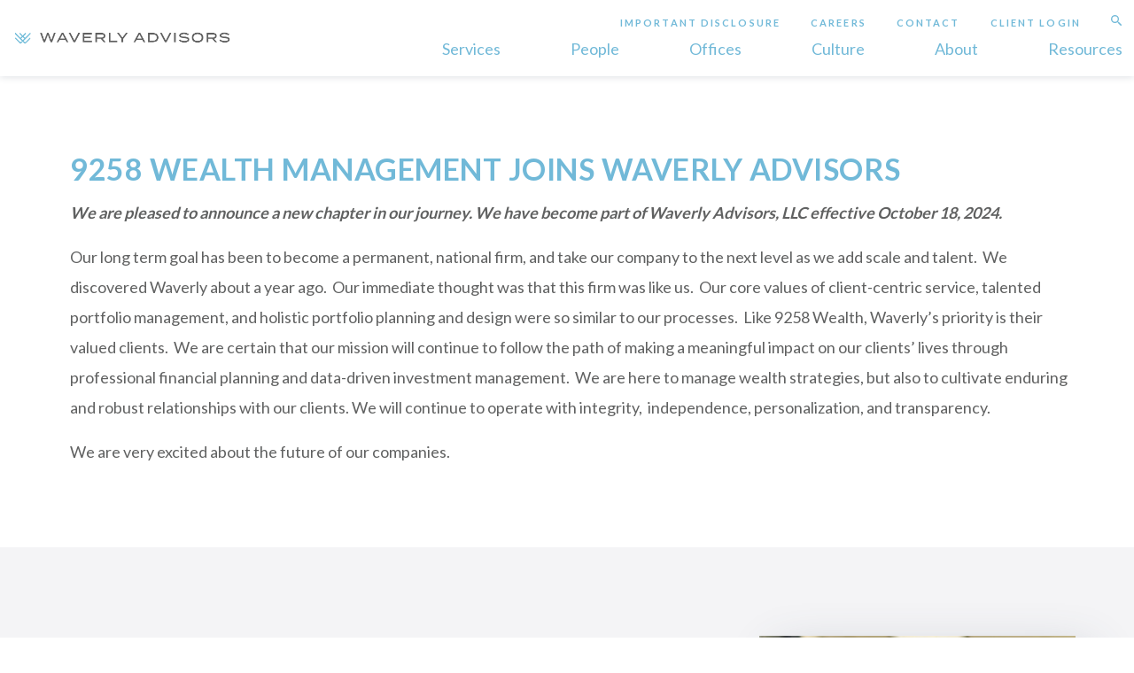

--- FILE ---
content_type: text/html; charset=UTF-8
request_url: https://waverly-advisors.com/9258wm
body_size: 15212
content:

<!DOCTYPE html>
<!--[if IE 9]>
<html  lang="en-US" class="ie9"> <![endif]-->
<!--[if gt IE 9]><!-->
<html lang="en-US"><!--<![endif]-->
<head>
    <meta name="msvalidate.01" content="7802F2D69385FA75E7F1F971A70FFD3A"/>
    <meta name="google-site-verification" content="WHJcNJAkbPzTRs_DT9pS3GOEr6xqntM8qf_CIlx5znE"/>
    <!-- Domains to Prefetch - Modify depending on needs -->
    <link href="//www.google-analytics.com" rel="dns-prefetch">
    <link href="//use.typekit.net" rel="dns-prefetch">

    <!-- Favicons -->
    <link rel="apple-touch-icon" sizes="180x180" href="https://waverly-advisors.com/wp-content/themes/warren-averett-am/assets/favicons/apple-touch-icon.png">
    <link rel="icon" type="image/png" sizes="32x32" href="https://waverly-advisors.com/wp-content/themes/warren-averett-am/assets/favicons/favicon-32x32.png">
    <link rel="icon" type="image/png" sizes="16x16" href="https://waverly-advisors.com/wp-content/themes/warren-averett-am/assets/favicons/favicon-16x16.png">
    <link rel="manifest" href="https://waverly-advisors.com/wp-content/themes/warren-averett-am/assets/favicons/manifest.json">
    <link rel="mask-icon" href="https://waverly-advisors.com/wp-content/themes/warren-averett-am/assets/favicons/wp-content/themes/warren-averett/safari-pinned-tab.svg" color="#5bbad5">
    <link rel="shortcut icon" href="https://waverly-advisors.com/wp-content/themes/warren-averett-am/assets/favicons/favicon.ico">
    <meta name="msapplication-config" content="https://waverly-advisors.com/wp-content/themes/warren-averett-am/assets/favicons/browserconfig.xml">
    <meta name="theme-color" content="#ffffff">

    <!-- Meta Tags -->
    <meta charset="UTF-8">
    <meta http-equiv="X-UA-Compatible" content="IE=edge,chrome=1">
    <meta name="viewport" content="width=device-width, initial-scale=1, maximum-scale=1">
    <meta name="format-detection" content="telephone=no">

    <!-- Site Title -->
    <title>M&amp;A Activity | Waverly Advisors</title>

    <!-- Google tag (gtag.js) Installed 4/13/2021 - Catalyst Group Marketing - Scott Dine -->
<script async src="https://www.googletagmanager.com/gtag/js?id=G-GMKHFMNLRE"></script>

<script>
  window.dataLayer = window.dataLayer || [];
  function gtag(){dataLayer.push(arguments);}
  gtag('js', new Date());

  gtag('config', 'G-GMKHFMNLRE');
</script>
<!-- Global site tag (gtag.js) - Google Analytics Original Account - Access lost - SD -->
<!--<script async src="https://www.googletagmanager.com/gtag/js?id=UA-45103219-1"></script>
<script>
  window.dataLayer = window.dataLayer || [];
  function gtag(){dataLayer.push(arguments);}
  gtag('js', new Date());

  gtag('config', 'UA-45103219-1');
</script> -->

<!-- Global site tag (gtag.js) - Google Analytics - Unknown Analytics Tag - appears to be G4 - SD -->
<script async src="https://www.googletagmanager.com/gtag/js?id=G-B17RTTVCPW"></script>
<script>
  window.dataLayer = window.dataLayer || [];
  function gtag(){dataLayer.push(arguments);}
  gtag('js', new Date());

  gtag('config', 'G-B17RTTVCPW');
</script>
    <meta name='robots' content='index, follow, max-image-preview:large, max-snippet:-1, max-video-preview:-1' />
	<style>img:is([sizes="auto" i], [sizes^="auto," i]) { contain-intrinsic-size: 3000px 1500px }</style>
	
	<!-- This site is optimized with the Yoast SEO Premium plugin v26.3 (Yoast SEO v26.3) - https://yoast.com/wordpress/plugins/seo/ -->
	<link rel="canonical" href="https://waverly-advisors.com/9258wm/" />
	<meta property="og:locale" content="en_US" />
	<meta property="og:type" content="article" />
	<meta property="og:title" content="9258 Wealth Management Joins Waverly Advisors" />
	<meta property="og:url" content="https://waverly-advisors.com/9258wm/" />
	<meta property="og:site_name" content="Waverly Advisors" />
	<meta property="article:modified_time" content="2024-10-23T18:57:00+00:00" />
	<meta name="twitter:card" content="summary_large_image" />
	<script type="application/ld+json" class="yoast-schema-graph">{"@context":"https://schema.org","@graph":[{"@type":"WebPage","@id":"https://waverly-advisors.com/9258wm/","url":"https://waverly-advisors.com/9258wm/","name":"M&A Activity | Waverly Advisors","isPartOf":{"@id":"https://waverly-advisors.com/#website"},"datePublished":"2024-10-12T14:31:09+00:00","dateModified":"2024-10-23T18:57:00+00:00","breadcrumb":{"@id":"https://waverly-advisors.com/9258wm/#breadcrumb"},"inLanguage":"en-US","potentialAction":[{"@type":"ReadAction","target":["https://waverly-advisors.com/9258wm/"]}]},{"@type":"BreadcrumbList","@id":"https://waverly-advisors.com/9258wm/#breadcrumb","itemListElement":[{"@type":"ListItem","position":1,"name":"Home","item":"https://waverly-advisors.com/"},{"@type":"ListItem","position":2,"name":"9258 Wealth Management Joins Waverly Advisors"}]},{"@type":"WebSite","@id":"https://waverly-advisors.com/#website","url":"https://waverly-advisors.com/","name":"Waverly Advisors","description":"A regional wealth management firm.","publisher":{"@id":"https://waverly-advisors.com/#organization"},"potentialAction":[{"@type":"SearchAction","target":{"@type":"EntryPoint","urlTemplate":"https://waverly-advisors.com/?s={search_term_string}"},"query-input":{"@type":"PropertyValueSpecification","valueRequired":true,"valueName":"search_term_string"}}],"inLanguage":"en-US"},{"@type":"Organization","@id":"https://waverly-advisors.com/#organization","name":"Waverly Advisors","url":"https://waverly-advisors.com/","logo":{"@type":"ImageObject","inLanguage":"en-US","@id":"https://waverly-advisors.com/#/schema/logo/image/","url":"https://waverly-advisors.com/wp-content/uploads/WaverlyAdvisors_SecondaryLogo_FullColor-e1665332253517.png","contentUrl":"https://waverly-advisors.com/wp-content/uploads/WaverlyAdvisors_SecondaryLogo_FullColor-e1665332253517.png","width":7501,"height":1501,"caption":"Waverly Advisors"},"image":{"@id":"https://waverly-advisors.com/#/schema/logo/image/"}}]}</script>
	<!-- / Yoast SEO Premium plugin. -->


<link rel='dns-prefetch' href='//stats.wp.com' />
<link rel='dns-prefetch' href='//fonts.googleapis.com' />
<link rel="alternate" type="application/rss+xml" title="Waverly Advisors &raquo; Feed" href="https://waverly-advisors.com/feed/" />
<script type="text/javascript">
/* <![CDATA[ */
window._wpemojiSettings = {"baseUrl":"https:\/\/s.w.org\/images\/core\/emoji\/16.0.1\/72x72\/","ext":".png","svgUrl":"https:\/\/s.w.org\/images\/core\/emoji\/16.0.1\/svg\/","svgExt":".svg","source":{"concatemoji":"https:\/\/waverly-advisors.com\/wp-includes\/js\/wp-emoji-release.min.js?ver=6.8.3"}};
/*! This file is auto-generated */
!function(s,n){var o,i,e;function c(e){try{var t={supportTests:e,timestamp:(new Date).valueOf()};sessionStorage.setItem(o,JSON.stringify(t))}catch(e){}}function p(e,t,n){e.clearRect(0,0,e.canvas.width,e.canvas.height),e.fillText(t,0,0);var t=new Uint32Array(e.getImageData(0,0,e.canvas.width,e.canvas.height).data),a=(e.clearRect(0,0,e.canvas.width,e.canvas.height),e.fillText(n,0,0),new Uint32Array(e.getImageData(0,0,e.canvas.width,e.canvas.height).data));return t.every(function(e,t){return e===a[t]})}function u(e,t){e.clearRect(0,0,e.canvas.width,e.canvas.height),e.fillText(t,0,0);for(var n=e.getImageData(16,16,1,1),a=0;a<n.data.length;a++)if(0!==n.data[a])return!1;return!0}function f(e,t,n,a){switch(t){case"flag":return n(e,"\ud83c\udff3\ufe0f\u200d\u26a7\ufe0f","\ud83c\udff3\ufe0f\u200b\u26a7\ufe0f")?!1:!n(e,"\ud83c\udde8\ud83c\uddf6","\ud83c\udde8\u200b\ud83c\uddf6")&&!n(e,"\ud83c\udff4\udb40\udc67\udb40\udc62\udb40\udc65\udb40\udc6e\udb40\udc67\udb40\udc7f","\ud83c\udff4\u200b\udb40\udc67\u200b\udb40\udc62\u200b\udb40\udc65\u200b\udb40\udc6e\u200b\udb40\udc67\u200b\udb40\udc7f");case"emoji":return!a(e,"\ud83e\udedf")}return!1}function g(e,t,n,a){var r="undefined"!=typeof WorkerGlobalScope&&self instanceof WorkerGlobalScope?new OffscreenCanvas(300,150):s.createElement("canvas"),o=r.getContext("2d",{willReadFrequently:!0}),i=(o.textBaseline="top",o.font="600 32px Arial",{});return e.forEach(function(e){i[e]=t(o,e,n,a)}),i}function t(e){var t=s.createElement("script");t.src=e,t.defer=!0,s.head.appendChild(t)}"undefined"!=typeof Promise&&(o="wpEmojiSettingsSupports",i=["flag","emoji"],n.supports={everything:!0,everythingExceptFlag:!0},e=new Promise(function(e){s.addEventListener("DOMContentLoaded",e,{once:!0})}),new Promise(function(t){var n=function(){try{var e=JSON.parse(sessionStorage.getItem(o));if("object"==typeof e&&"number"==typeof e.timestamp&&(new Date).valueOf()<e.timestamp+604800&&"object"==typeof e.supportTests)return e.supportTests}catch(e){}return null}();if(!n){if("undefined"!=typeof Worker&&"undefined"!=typeof OffscreenCanvas&&"undefined"!=typeof URL&&URL.createObjectURL&&"undefined"!=typeof Blob)try{var e="postMessage("+g.toString()+"("+[JSON.stringify(i),f.toString(),p.toString(),u.toString()].join(",")+"));",a=new Blob([e],{type:"text/javascript"}),r=new Worker(URL.createObjectURL(a),{name:"wpTestEmojiSupports"});return void(r.onmessage=function(e){c(n=e.data),r.terminate(),t(n)})}catch(e){}c(n=g(i,f,p,u))}t(n)}).then(function(e){for(var t in e)n.supports[t]=e[t],n.supports.everything=n.supports.everything&&n.supports[t],"flag"!==t&&(n.supports.everythingExceptFlag=n.supports.everythingExceptFlag&&n.supports[t]);n.supports.everythingExceptFlag=n.supports.everythingExceptFlag&&!n.supports.flag,n.DOMReady=!1,n.readyCallback=function(){n.DOMReady=!0}}).then(function(){return e}).then(function(){var e;n.supports.everything||(n.readyCallback(),(e=n.source||{}).concatemoji?t(e.concatemoji):e.wpemoji&&e.twemoji&&(t(e.twemoji),t(e.wpemoji)))}))}((window,document),window._wpemojiSettings);
/* ]]> */
</script>
<style id='wp-emoji-styles-inline-css' type='text/css'>

	img.wp-smiley, img.emoji {
		display: inline !important;
		border: none !important;
		box-shadow: none !important;
		height: 1em !important;
		width: 1em !important;
		margin: 0 0.07em !important;
		vertical-align: -0.1em !important;
		background: none !important;
		padding: 0 !important;
	}
</style>
<link rel='stylesheet' id='wp-block-library-css' href='https://waverly-advisors.com/wp-includes/css/dist/block-library/style.min.css?ver=6.8.3' type='text/css' media='all' />
<style id='classic-theme-styles-inline-css' type='text/css'>
/*! This file is auto-generated */
.wp-block-button__link{color:#fff;background-color:#32373c;border-radius:9999px;box-shadow:none;text-decoration:none;padding:calc(.667em + 2px) calc(1.333em + 2px);font-size:1.125em}.wp-block-file__button{background:#32373c;color:#fff;text-decoration:none}
</style>
<link rel='stylesheet' id='wp-components-css' href='https://waverly-advisors.com/wp-includes/css/dist/components/style.min.css?ver=6.8.3' type='text/css' media='all' />
<link rel='stylesheet' id='wp-preferences-css' href='https://waverly-advisors.com/wp-includes/css/dist/preferences/style.min.css?ver=6.8.3' type='text/css' media='all' />
<link rel='stylesheet' id='wp-block-editor-css' href='https://waverly-advisors.com/wp-includes/css/dist/block-editor/style.min.css?ver=6.8.3' type='text/css' media='all' />
<link rel='stylesheet' id='wp-reusable-blocks-css' href='https://waverly-advisors.com/wp-includes/css/dist/reusable-blocks/style.min.css?ver=6.8.3' type='text/css' media='all' />
<link rel='stylesheet' id='wp-patterns-css' href='https://waverly-advisors.com/wp-includes/css/dist/patterns/style.min.css?ver=6.8.3' type='text/css' media='all' />
<link rel='stylesheet' id='wp-editor-css' href='https://waverly-advisors.com/wp-includes/css/dist/editor/style.min.css?ver=6.8.3' type='text/css' media='all' />
<link rel='stylesheet' id='sjb_shortcode_block-cgb-style-css-css' href='https://waverly-advisors.com/wp-content/plugins/simple-job-board/sjb-block/dist/blocks.style.build.css' type='text/css' media='all' />
<style id='pdfemb-pdf-embedder-viewer-style-inline-css' type='text/css'>
.wp-block-pdfemb-pdf-embedder-viewer{max-width:none}

</style>
<link rel='stylesheet' id='mediaelement-css' href='https://waverly-advisors.com/wp-includes/js/mediaelement/mediaelementplayer-legacy.min.css?ver=4.2.17' type='text/css' media='all' />
<link rel='stylesheet' id='wp-mediaelement-css' href='https://waverly-advisors.com/wp-includes/js/mediaelement/wp-mediaelement.min.css?ver=6.8.3' type='text/css' media='all' />
<style id='jetpack-sharing-buttons-style-inline-css' type='text/css'>
.jetpack-sharing-buttons__services-list{display:flex;flex-direction:row;flex-wrap:wrap;gap:0;list-style-type:none;margin:5px;padding:0}.jetpack-sharing-buttons__services-list.has-small-icon-size{font-size:12px}.jetpack-sharing-buttons__services-list.has-normal-icon-size{font-size:16px}.jetpack-sharing-buttons__services-list.has-large-icon-size{font-size:24px}.jetpack-sharing-buttons__services-list.has-huge-icon-size{font-size:36px}@media print{.jetpack-sharing-buttons__services-list{display:none!important}}.editor-styles-wrapper .wp-block-jetpack-sharing-buttons{gap:0;padding-inline-start:0}ul.jetpack-sharing-buttons__services-list.has-background{padding:1.25em 2.375em}
</style>
<style id='global-styles-inline-css' type='text/css'>
:root{--wp--preset--aspect-ratio--square: 1;--wp--preset--aspect-ratio--4-3: 4/3;--wp--preset--aspect-ratio--3-4: 3/4;--wp--preset--aspect-ratio--3-2: 3/2;--wp--preset--aspect-ratio--2-3: 2/3;--wp--preset--aspect-ratio--16-9: 16/9;--wp--preset--aspect-ratio--9-16: 9/16;--wp--preset--color--black: #000000;--wp--preset--color--cyan-bluish-gray: #abb8c3;--wp--preset--color--white: #ffffff;--wp--preset--color--pale-pink: #f78da7;--wp--preset--color--vivid-red: #cf2e2e;--wp--preset--color--luminous-vivid-orange: #ff6900;--wp--preset--color--luminous-vivid-amber: #fcb900;--wp--preset--color--light-green-cyan: #7bdcb5;--wp--preset--color--vivid-green-cyan: #00d084;--wp--preset--color--pale-cyan-blue: #8ed1fc;--wp--preset--color--vivid-cyan-blue: #0693e3;--wp--preset--color--vivid-purple: #9b51e0;--wp--preset--gradient--vivid-cyan-blue-to-vivid-purple: linear-gradient(135deg,rgba(6,147,227,1) 0%,rgb(155,81,224) 100%);--wp--preset--gradient--light-green-cyan-to-vivid-green-cyan: linear-gradient(135deg,rgb(122,220,180) 0%,rgb(0,208,130) 100%);--wp--preset--gradient--luminous-vivid-amber-to-luminous-vivid-orange: linear-gradient(135deg,rgba(252,185,0,1) 0%,rgba(255,105,0,1) 100%);--wp--preset--gradient--luminous-vivid-orange-to-vivid-red: linear-gradient(135deg,rgba(255,105,0,1) 0%,rgb(207,46,46) 100%);--wp--preset--gradient--very-light-gray-to-cyan-bluish-gray: linear-gradient(135deg,rgb(238,238,238) 0%,rgb(169,184,195) 100%);--wp--preset--gradient--cool-to-warm-spectrum: linear-gradient(135deg,rgb(74,234,220) 0%,rgb(151,120,209) 20%,rgb(207,42,186) 40%,rgb(238,44,130) 60%,rgb(251,105,98) 80%,rgb(254,248,76) 100%);--wp--preset--gradient--blush-light-purple: linear-gradient(135deg,rgb(255,206,236) 0%,rgb(152,150,240) 100%);--wp--preset--gradient--blush-bordeaux: linear-gradient(135deg,rgb(254,205,165) 0%,rgb(254,45,45) 50%,rgb(107,0,62) 100%);--wp--preset--gradient--luminous-dusk: linear-gradient(135deg,rgb(255,203,112) 0%,rgb(199,81,192) 50%,rgb(65,88,208) 100%);--wp--preset--gradient--pale-ocean: linear-gradient(135deg,rgb(255,245,203) 0%,rgb(182,227,212) 50%,rgb(51,167,181) 100%);--wp--preset--gradient--electric-grass: linear-gradient(135deg,rgb(202,248,128) 0%,rgb(113,206,126) 100%);--wp--preset--gradient--midnight: linear-gradient(135deg,rgb(2,3,129) 0%,rgb(40,116,252) 100%);--wp--preset--font-size--small: 13px;--wp--preset--font-size--medium: 20px;--wp--preset--font-size--large: 36px;--wp--preset--font-size--x-large: 42px;--wp--preset--spacing--20: 0.44rem;--wp--preset--spacing--30: 0.67rem;--wp--preset--spacing--40: 1rem;--wp--preset--spacing--50: 1.5rem;--wp--preset--spacing--60: 2.25rem;--wp--preset--spacing--70: 3.38rem;--wp--preset--spacing--80: 5.06rem;--wp--preset--shadow--natural: 6px 6px 9px rgba(0, 0, 0, 0.2);--wp--preset--shadow--deep: 12px 12px 50px rgba(0, 0, 0, 0.4);--wp--preset--shadow--sharp: 6px 6px 0px rgba(0, 0, 0, 0.2);--wp--preset--shadow--outlined: 6px 6px 0px -3px rgba(255, 255, 255, 1), 6px 6px rgba(0, 0, 0, 1);--wp--preset--shadow--crisp: 6px 6px 0px rgba(0, 0, 0, 1);}:where(.is-layout-flex){gap: 0.5em;}:where(.is-layout-grid){gap: 0.5em;}body .is-layout-flex{display: flex;}.is-layout-flex{flex-wrap: wrap;align-items: center;}.is-layout-flex > :is(*, div){margin: 0;}body .is-layout-grid{display: grid;}.is-layout-grid > :is(*, div){margin: 0;}:where(.wp-block-columns.is-layout-flex){gap: 2em;}:where(.wp-block-columns.is-layout-grid){gap: 2em;}:where(.wp-block-post-template.is-layout-flex){gap: 1.25em;}:where(.wp-block-post-template.is-layout-grid){gap: 1.25em;}.has-black-color{color: var(--wp--preset--color--black) !important;}.has-cyan-bluish-gray-color{color: var(--wp--preset--color--cyan-bluish-gray) !important;}.has-white-color{color: var(--wp--preset--color--white) !important;}.has-pale-pink-color{color: var(--wp--preset--color--pale-pink) !important;}.has-vivid-red-color{color: var(--wp--preset--color--vivid-red) !important;}.has-luminous-vivid-orange-color{color: var(--wp--preset--color--luminous-vivid-orange) !important;}.has-luminous-vivid-amber-color{color: var(--wp--preset--color--luminous-vivid-amber) !important;}.has-light-green-cyan-color{color: var(--wp--preset--color--light-green-cyan) !important;}.has-vivid-green-cyan-color{color: var(--wp--preset--color--vivid-green-cyan) !important;}.has-pale-cyan-blue-color{color: var(--wp--preset--color--pale-cyan-blue) !important;}.has-vivid-cyan-blue-color{color: var(--wp--preset--color--vivid-cyan-blue) !important;}.has-vivid-purple-color{color: var(--wp--preset--color--vivid-purple) !important;}.has-black-background-color{background-color: var(--wp--preset--color--black) !important;}.has-cyan-bluish-gray-background-color{background-color: var(--wp--preset--color--cyan-bluish-gray) !important;}.has-white-background-color{background-color: var(--wp--preset--color--white) !important;}.has-pale-pink-background-color{background-color: var(--wp--preset--color--pale-pink) !important;}.has-vivid-red-background-color{background-color: var(--wp--preset--color--vivid-red) !important;}.has-luminous-vivid-orange-background-color{background-color: var(--wp--preset--color--luminous-vivid-orange) !important;}.has-luminous-vivid-amber-background-color{background-color: var(--wp--preset--color--luminous-vivid-amber) !important;}.has-light-green-cyan-background-color{background-color: var(--wp--preset--color--light-green-cyan) !important;}.has-vivid-green-cyan-background-color{background-color: var(--wp--preset--color--vivid-green-cyan) !important;}.has-pale-cyan-blue-background-color{background-color: var(--wp--preset--color--pale-cyan-blue) !important;}.has-vivid-cyan-blue-background-color{background-color: var(--wp--preset--color--vivid-cyan-blue) !important;}.has-vivid-purple-background-color{background-color: var(--wp--preset--color--vivid-purple) !important;}.has-black-border-color{border-color: var(--wp--preset--color--black) !important;}.has-cyan-bluish-gray-border-color{border-color: var(--wp--preset--color--cyan-bluish-gray) !important;}.has-white-border-color{border-color: var(--wp--preset--color--white) !important;}.has-pale-pink-border-color{border-color: var(--wp--preset--color--pale-pink) !important;}.has-vivid-red-border-color{border-color: var(--wp--preset--color--vivid-red) !important;}.has-luminous-vivid-orange-border-color{border-color: var(--wp--preset--color--luminous-vivid-orange) !important;}.has-luminous-vivid-amber-border-color{border-color: var(--wp--preset--color--luminous-vivid-amber) !important;}.has-light-green-cyan-border-color{border-color: var(--wp--preset--color--light-green-cyan) !important;}.has-vivid-green-cyan-border-color{border-color: var(--wp--preset--color--vivid-green-cyan) !important;}.has-pale-cyan-blue-border-color{border-color: var(--wp--preset--color--pale-cyan-blue) !important;}.has-vivid-cyan-blue-border-color{border-color: var(--wp--preset--color--vivid-cyan-blue) !important;}.has-vivid-purple-border-color{border-color: var(--wp--preset--color--vivid-purple) !important;}.has-vivid-cyan-blue-to-vivid-purple-gradient-background{background: var(--wp--preset--gradient--vivid-cyan-blue-to-vivid-purple) !important;}.has-light-green-cyan-to-vivid-green-cyan-gradient-background{background: var(--wp--preset--gradient--light-green-cyan-to-vivid-green-cyan) !important;}.has-luminous-vivid-amber-to-luminous-vivid-orange-gradient-background{background: var(--wp--preset--gradient--luminous-vivid-amber-to-luminous-vivid-orange) !important;}.has-luminous-vivid-orange-to-vivid-red-gradient-background{background: var(--wp--preset--gradient--luminous-vivid-orange-to-vivid-red) !important;}.has-very-light-gray-to-cyan-bluish-gray-gradient-background{background: var(--wp--preset--gradient--very-light-gray-to-cyan-bluish-gray) !important;}.has-cool-to-warm-spectrum-gradient-background{background: var(--wp--preset--gradient--cool-to-warm-spectrum) !important;}.has-blush-light-purple-gradient-background{background: var(--wp--preset--gradient--blush-light-purple) !important;}.has-blush-bordeaux-gradient-background{background: var(--wp--preset--gradient--blush-bordeaux) !important;}.has-luminous-dusk-gradient-background{background: var(--wp--preset--gradient--luminous-dusk) !important;}.has-pale-ocean-gradient-background{background: var(--wp--preset--gradient--pale-ocean) !important;}.has-electric-grass-gradient-background{background: var(--wp--preset--gradient--electric-grass) !important;}.has-midnight-gradient-background{background: var(--wp--preset--gradient--midnight) !important;}.has-small-font-size{font-size: var(--wp--preset--font-size--small) !important;}.has-medium-font-size{font-size: var(--wp--preset--font-size--medium) !important;}.has-large-font-size{font-size: var(--wp--preset--font-size--large) !important;}.has-x-large-font-size{font-size: var(--wp--preset--font-size--x-large) !important;}
:where(.wp-block-post-template.is-layout-flex){gap: 1.25em;}:where(.wp-block-post-template.is-layout-grid){gap: 1.25em;}
:where(.wp-block-columns.is-layout-flex){gap: 2em;}:where(.wp-block-columns.is-layout-grid){gap: 2em;}
:root :where(.wp-block-pullquote){font-size: 1.5em;line-height: 1.6;}
</style>
<link rel='stylesheet' id='sjb-fontawesome-css' href='https://waverly-advisors.com/wp-content/plugins/simple-job-board/includes/css/font-awesome.min.css?ver=5.15.4' type='text/css' media='all' />
<link rel='stylesheet' id='simple-job-board-jquery-ui-css' href='https://waverly-advisors.com/wp-content/plugins/simple-job-board/public/css/jquery-ui.css?ver=1.12.1' type='text/css' media='all' />
<link rel='stylesheet' id='simple-job-board-frontend-css' href='https://waverly-advisors.com/wp-content/plugins/simple-job-board/public/css/simple-job-board-public.css?ver=3.0.0' type='text/css' media='all' />
<link rel='stylesheet' id='custom-google-fonts-css' href='https://fonts.googleapis.com/css?family=Lato%3A400%2C700&#038;ver=6.8.3' type='text/css' media='all' />
<link rel='stylesheet' id='app-css-css' href='https://waverly-advisors.com/wp-content/themes/warren-averett-am/assets/css/app.min.css' type='text/css' media='all' />
<script type="text/javascript" src="https://waverly-advisors.com/wp-includes/js/jquery/jquery.min.js?ver=3.7.1" id="jquery-core-js"></script>
<script type="text/javascript" src="https://waverly-advisors.com/wp-includes/js/jquery/jquery-migrate.min.js?ver=3.4.1" id="jquery-migrate-js"></script>
<link rel="https://api.w.org/" href="https://waverly-advisors.com/wp-json/" /><link rel="alternate" title="JSON" type="application/json" href="https://waverly-advisors.com/wp-json/wp/v2/pages/10125" /><link rel="EditURI" type="application/rsd+xml" title="RSD" href="https://waverly-advisors.com/xmlrpc.php?rsd" />
<link rel='shortlink' href='https://waverly-advisors.com/?p=10125' />
<link rel="alternate" title="oEmbed (JSON)" type="application/json+oembed" href="https://waverly-advisors.com/wp-json/oembed/1.0/embed?url=https%3A%2F%2Fwaverly-advisors.com%2F9258wm%2F" />
<link rel="alternate" title="oEmbed (XML)" type="text/xml+oembed" href="https://waverly-advisors.com/wp-json/oembed/1.0/embed?url=https%3A%2F%2Fwaverly-advisors.com%2F9258wm%2F&#038;format=xml" />
            
            	<style>img#wpstats{display:none}</style>
		<link rel="icon" href="https://waverly-advisors.com/wp-content/uploads/cropped-Waverly_Icon-e1667571392764-32x32.png" sizes="32x32" />
<link rel="icon" href="https://waverly-advisors.com/wp-content/uploads/cropped-Waverly_Icon-e1667571392764-192x192.png" sizes="192x192" />
<link rel="apple-touch-icon" href="https://waverly-advisors.com/wp-content/uploads/cropped-Waverly_Icon-e1667571392764-180x180.png" />
<meta name="msapplication-TileImage" content="https://waverly-advisors.com/wp-content/uploads/cropped-Waverly_Icon-e1667571392764-270x270.png" />
		<style type="text/css" id="wp-custom-css">
			.footer .footer__bottom .footer__content .footer-navigation-secondary .footer-navigation-secondary__list li a:not(:hover) {
    color: #f4f4f6;
}
.module.module-hero-select .hero-select__dropdown .hero-select__list li a:hover, .module.module-hero-select .hero-select__dropdown .hero-select__list li a:active {
	color:#ffffff !important;
}
.module.module-cta .cta {
    padding-bottom: 20px;
}
svg.marker1 {
	stop-color: #71B9D8 !important;
}
stop:nth-child(1) {
    stop-color: #71B9D8;
}
.people-block .people-block__image, .overview .overview__aside .overview__image {
	filter: none;
}

/* Hide Posts on Bio - BP*/
.postid-8523 .overview__posts {
	display: none;
}

/*.wa-people-template-default  a.block-button, .wa-people-template-default a.button--small {
	display: none !important;
}*/
.overview {
    margin-top: 50px;
    margin-bottom: 30px;
}
.overview .overview__aside .overview__image:before {
	height: 0px;
}
.module.module-values-tree .values-tree .values-tree__box {
    width: 50%;
    background-image: linear-gradient(
250deg,rgba(114,185,216,.8),rgba(114,185,216,.8));
    box-shadow: 18px 17px 50px 0 rgb(69 82 103 / 24%);
}

.module-plain-text {
    margin-top: 30px;
    margin-bottom: 75px;
}
li.temp-rule__large-menu-item > a {
   font-size: 
}
/*ricks hot fix for IE scrollbars*/
.row {
   margin-left: 0px !important;
   -ms-overflow-style: -ms-autohiding-scrollbar;
}
.disclosure-people a {
    font-size: 18px;
    line-height: 1.89;
    font-weight: 400;
    color: #71B9D8;
}
.disclosure-people a:hover {
    color: #71B9D8;
    transition: all .2s;
}
/* .module.module-bulletin-board .bulletin-board .bulletin-board__nav .bulletin-board__slide span:not(.label), p {
   line-height: 2 !important;
} */
.accordion__content {
   min-height: 100%;
}

.hs_recaptcha {
	margin: 0 0 15px;
}
.leadinModal-content { display: none !important;}

.hbspt-form fieldset {
	max-width: 100% !important;
}

.hbspt-form .hs-button {
	position: relative;
  display: block;
  color: white;
  text-align: center;
  border: 1px solid transparent;
  border-radius: 3px;
  background-image: linear-gradient(255deg, #71B9D8 0, #71B9D8 51%, #71B9D8 100%);
  background-size: 200% auto;
  width: auto;
  height: auto;
  padding: 8px 20px !important;
  font-size: 18px;
  line-height: 1.5;
  transition: all .2s;
  cursor: pointer;
}

.hbspt-form .hs-button:hover {
	color: white !important;
  background-position: right center !important;
}

.hbspt-form fieldset .hs-input {
	width: 100% !important;
}

.hbspt-form fieldset .hs-button {
	height: auto;
	width: auto;
	line-height: 1.5;
}

/* adjust spacing on home CTA module */
.home .col-md-6 .module__header {
    margin: 0 0 -10px;
}

/* hotfix for firm leadership button hide */
.post-type-archive-wa-people a.button.button--small {
    display: none;
}
.footer-badge {
	text-align: center;
}
body.search-results{
opacity:1;
}
.label {
	text-transform: none;
}
/* Catalyst Group updates 12/03/19
 * 
 * 
 * BEGIN */
  /*** Home ***/
.home h1, .module.module-bulletin-board .bulletin-board .bulletin-board__main .bulletin-board__slide:not(:first-child) h1 {
	text-transform: none;
}
/*.module.module-bulletin-board .bulletin-board .bulletin-board__main {
	padding: 50px 0 224px;
  background-size: inherit;

}*/
.home .bulletin-board__nav-cards .label, .page-template-page-resources .bulletin-board__nav-cards .label {
	font-size: 13px;
	text-transform: none;
}
.home h1, .page-template-page-resources h1, .single-post h1, .wa-news-template-default h1, .wa-videos-template-default h1, .post__content h2, .overview__content h2, h1.overview__name__desktop, .overview__content h1 {
	text-transform: none;
}

/* Customizations to Jobs*/
.sjb-page .list-data .v2 .header-margin-top, .job-features, .jobpost-form, .p--meta, .sjb-job-type-location-date {
    display: inherit;
}
.job-location { width: 300px; }
.job-date { display: none;}
.sjb-page a {
    color: #FFF;
	background-color: #71B9D8;
	padding: 10px 20px;
    text-decoration: none;
}
.list-data .v2 ul li::before { 
    color: #71B9D8 !important;
}
.post-type-archive-jobpost .sjb-page a {
  font-size:50px; font-weight: bold !important; text-decoration: underline;
	background-color: #ffff;
}
@media screen and (min-width: 800px) {
  .people-block .people-block__content {
   height: 205px;
  }
}
/* Portrait and Landscape */
@media only screen 
  and (min-device-width: 768px) 
  and (max-device-width: 1024px) 
  and (-webkit-min-device-pixel-ratio: 2) {

	.people-block .people-block__content {
   height: 105px;
  }
}
		</style>
		
    <script type="text/javascript">
      _linkedin_partner_id              = '413689'
      window._linkedin_data_partner_ids = window._linkedin_data_partner_ids || []
      window._linkedin_data_partner_ids.push(_linkedin_partner_id)
    </script>
    <script type="text/javascript">
      (function () {
        var s   = document.getElementsByTagName('script')[0]
        var b   = document.createElement('script')
        b.type  = 'text/javascript'
        b.async = true
        b.src   = 'https://snap.licdn.com/li.lms-analytics/insight.min.js'
        s.parentNode.insertBefore(b, s)
      })()
    </script>
    <noscript>
        <img height="1" width="1" style="display:none;" alt="" src="https://dc.ads.linkedin.com/collect/?pid=413689&fmt=gif
https://dc.ads.linkedin.com/collect/?pid=413689&fmt=gif
"/>
    </noscript>
</head>
<body class="wp-singular page-template-default page page-id-10125 wp-theme-warren-averett wp-child-theme-warren-averett-am warren-averett-asset-management-2017 page-9258wm theme-warren-averett-am">

<header class="header">
    <div class="header__logo">
        <a href="/">
            <img src="https://waverly-advisors.com/wp-content/uploads/WaverlyAdvisors_SecondaryLogo_FullColor-e1665332253517.png">
        </a>
    </div>
    <div class="header__mobile-toggle">
        <span><?xml version="1.0" encoding="utf-8" ?>
<!DOCTYPE svg PUBLIC "-//W3C//DTD SVG 1.1//EN" "http://www.w3.org/Graphics/SVG/1.1/DTD/svg11.dtd">
<svg xmlns="http://www.w3.org/2000/svg" width="25" height="22" viewBox="0 0 25 22"><defs><linearGradient id="colorGradient-burger" x1="100%" x2="0%" y1="0%" y2="100%"><stop offset="0%"/><stop offset="100%"/></linearGradient></defs><path stroke="url('#colorGradient-burger')" stroke-width="2" transform="translate(-322 -66)" d="M323.442 77h22.133M323.442 87h22.133M323.442 67h22.133"/></svg></span>
        <span><?xml version="1.0" encoding="utf-8" ?>
<!DOCTYPE svg PUBLIC "-//W3C//DTD SVG 1.1//EN" "http://www.w3.org/Graphics/SVG/1.1/DTD/svg11.dtd">
<svg xmlns="http://www.w3.org/2000/svg" width="23" height="23" viewBox="0 0 23 23"><defs><linearGradient id="lwjehfybw" x1="100%" x2="0%" y1="0%" y2="100%"><stop offset="0%" stop-color="#00A7D5"/><stop offset="100%" stop-color="#006EAA"/></linearGradient></defs><path fill="url('#lwjehfybw')" fill-rule="evenodd" d="M11.5 9.379L3.015.893.893 3.015 9.38 11.5.893 19.985l2.122 2.122L11.5 13.62l8.485 8.486 2.122-2.122L13.62 11.5l8.486-8.485L19.985.893 11.5 9.38z"/></svg></span>
    </div>
    <div class="header__navigation">
        <div class="header__search">
            <form role="search" method="get" action="/">
                <span class="label">Search:</span>
                <input type="text" value="" name="s" id="s" placeholder="Press Enter to Search">
            </form>
            <a class="header__search-close" href="#">
                <?xml version="1.0" encoding="utf-8" ?>
<!DOCTYPE svg PUBLIC "-//W3C//DTD SVG 1.1//EN" "http://www.w3.org/Graphics/SVG/1.1/DTD/svg11.dtd">
<svg xmlns="http://www.w3.org/2000/svg" width="23" height="23" viewBox="0 0 23 23"><defs><linearGradient id="lwjehfybw" x1="100%" x2="0%" y1="0%" y2="100%"><stop offset="0%" stop-color="#00A7D5"/><stop offset="100%" stop-color="#006EAA"/></linearGradient></defs><path fill="url('#lwjehfybw')" fill-rule="evenodd" d="M11.5 9.379L3.015.893.893 3.015 9.38 11.5.893 19.985l2.122 2.122L11.5 13.62l8.485 8.486 2.122-2.122L13.62 11.5l8.486-8.485L19.985.893 11.5 9.38z"/></svg>            </a>
        </div>
        <div class="navigation__bottom">
            <nav class="main-navigation">
                    <ul id="primary-navigation" class="main-navigation__list">
        <li id="main-navigation__item-235" class="menu-item menu-item-type-post_type menu-item-object-page main-navigation__item main-navigation__item-235"><a title="Services" href="https://waverly-advisors.com/services/">Services</a><span class="mega-dropdown-toggle"><?xml version="1.0" encoding="utf-8" ?>
<!DOCTYPE svg PUBLIC "-//W3C//DTD SVG 1.1//EN" "http://www.w3.org/Graphics/SVG/1.1/DTD/svg11.dtd">
<svg xmlns="http://www.w3.org/2000/svg" width="7" height="11" viewBox="0 0 7 11"><defs><linearGradient id="a" x1="100%" x2="0%" y1="0%" y2="100%"><stop offset="0%" stop-color="#00A7D5"/><stop offset="100%" stop-color="#006EAA"/></linearGradient></defs><path fill="url('#a')" fill-rule="evenodd" d="M.357 1.414a.267.267 0 0 1 .004-.37l.702-.718a.254.254 0 0 1 .363-.004l4.787 4.987a.245.245 0 0 1 .07.19.26.26 0 0 1-.07.19l-4.787 4.984a.254.254 0 0 1-.363-.005L.36 9.951a.267.267 0 0 1-.004-.37l3.92-4.085-3.92-4.082z"/></svg></span><div class="mega-dropdown">
<div class="mega-dropdown__left mega-dropdown__left--30"><h2 class="h3 mega-dropdown__left-title active"><a href="https://waverly-advisors.com/services/">Services</a></h2><ul class="dropdown-list__parents"><li data-section="233"><a class="no-children" href="https://waverly-advisors.com/services/private-client-services/">Private Client Services</a></li><li data-section="10332"><a class="no-children" href="https://waverly-advisors.com/services/waverly-business-services/">Waverly Business Services</a></li><li data-section="7241"><a class="no-children" href="https://waverly-advisors.com/services/womens-wealth/">Waverly Women</a></li><li data-section="236"><a class="no-children" href="https://waverly-advisors.com/services/family-office/">Family Office</a></li><li data-section="11532"><a class="no-children" href="https://waverly-advisors.com/services/trust-services/">Trust Services</a></li><li data-section="238"><a class="no-children" href="https://waverly-advisors.com/services/institutional-consulting/">Institutional Consulting</a></li><li data-section="240"><a class="no-children" href="https://waverly-advisors.com/services/full-service-retirement-plans/">Corporate Retirement Plans</a></li></ul></div><div class="mega-dropdown__right"><div class="dropdown-section dropdown-section-item-title active"><p>Intense client focus is at the center of everything we do. We offer forward-thinking advice and guidance for financial decisions. Our dedicated team of advisors coordinates the delivery of customized services for both your personal and corporate needs. </p><a class="button button--large" href="https://waverly-advisors.com/services/">View Overview</a></div></div></div><div class="mega-dropdown-backdrop"></div></li>
<li id="main-navigation__item-277" class="menu-item menu-item-type-post_type menu-item-object-page main-navigation__item main-navigation__item-277"><a title="People" href="https://waverly-advisors.com/people/">People</a></li>
<li id="main-navigation__item-274" class="menu-item menu-item-type-post_type menu-item-object-page main-navigation__item main-navigation__item-274"><a title="Offices" href="https://waverly-advisors.com/offices/">Offices</a></li>
<li id="main-navigation__item-8373" class="menu-item menu-item-type-post_type menu-item-object-page main-navigation__item main-navigation__item-8373"><a title="Culture" href="https://waverly-advisors.com/about/culture/">Culture</a></li>
<li id="main-navigation__item-273" class="menu-item menu-item-type-post_type menu-item-object-page main-navigation__item main-navigation__item-273"><a title="About" href="https://waverly-advisors.com/about/">About</a></li>
<li id="main-navigation__item-278" class="menu-item menu-item-type-post_type menu-item-object-page main-navigation__item main-navigation__item-278"><a title="Resources" href="https://waverly-advisors.com/resources/">Resources</a><span class="mega-dropdown-toggle"><?xml version="1.0" encoding="utf-8" ?>
<!DOCTYPE svg PUBLIC "-//W3C//DTD SVG 1.1//EN" "http://www.w3.org/Graphics/SVG/1.1/DTD/svg11.dtd">
<svg xmlns="http://www.w3.org/2000/svg" width="7" height="11" viewBox="0 0 7 11"><defs><linearGradient id="a" x1="100%" x2="0%" y1="0%" y2="100%"><stop offset="0%" stop-color="#00A7D5"/><stop offset="100%" stop-color="#006EAA"/></linearGradient></defs><path fill="url('#a')" fill-rule="evenodd" d="M.357 1.414a.267.267 0 0 1 .004-.37l.702-.718a.254.254 0 0 1 .363-.004l4.787 4.987a.245.245 0 0 1 .07.19.26.26 0 0 1-.07.19l-4.787 4.984a.254.254 0 0 1-.363-.005L.36 9.951a.267.267 0 0 1-.004-.37l3.92-4.085-3.92-4.082z"/></svg></span><div class="mega-dropdown">
<div class="mega-dropdown__left mega-dropdown__left--30"><h2 class="h3 mega-dropdown__left-title active"><a href="https://waverly-advisors.com/resources/">Resources</a></h2><ul class="dropdown-list__parents"><li data-section="r1"><a href="https://waverly-advisors.com/insights">Insights</a></li><li data-section="r2"><a href="https://waverly-advisors.com/news">News</a></li><li data-section="r5"><a href="/401-k-complete-employee-videos">401(k) Complete Employee Videos</a></li><li data-section="r6"><a href="/401-k-complete-employer-videos">401(k) Complete Employer Videos</a></li></ul></div><div class="mega-dropdown__right"><div class="dropdown-section dropdown-section-item-title active"><span class="label">Featured Resources</span><div class="resource-list__wrap"><article class="post-article"><p><a class="link link--arrow" href="https://waverly-advisors.com/insights/2025-fbi-holiday-scam-alert/">Waverly Secure – 2025 FBI Holiday Scam Alert<?xml version="1.0" encoding="utf-8" ?>
<!DOCTYPE svg PUBLIC "-//W3C//DTD SVG 1.1//EN" "http://www.w3.org/Graphics/SVG/1.1/DTD/svg11.dtd">
<svg xmlns="http://www.w3.org/2000/svg" width="20" height="20" viewBox="0 0 20 20"><path fill="#FFFFFF" fill-rule="evenodd" d="M14.145 15.044l4.152-4.606H.5a.5.5 0 0 1-.5-.495.5.5 0 0 1 .5-.495h17.797l-4.146-4.605c-.18-.21-.2-.502-.006-.694.194-.191.532-.204.713-.006 0 0 4.953 5.385 5.003 5.447.05.062.15.174.15.353 0 .18-.1.303-.15.353-.05.05-5.003 5.447-5.003 5.447a.52.52 0 0 1-.713 0 .499.499 0 0 1 0-.7z"/></svg></a></p><p class="p--meta">December 15, 2025</p></article><article class="post-article"><p><a class="link link--arrow" href="https://waverly-advisors.com/insights/beyond-index-funds/">Beyond Index Funds: How Direct Indexing and AQR Flex Strategies May Unlock Tax Efficiency and After-Tax Alpha<?xml version="1.0" encoding="utf-8" ?>
<!DOCTYPE svg PUBLIC "-//W3C//DTD SVG 1.1//EN" "http://www.w3.org/Graphics/SVG/1.1/DTD/svg11.dtd">
<svg xmlns="http://www.w3.org/2000/svg" width="20" height="20" viewBox="0 0 20 20"><path fill="#FFFFFF" fill-rule="evenodd" d="M14.145 15.044l4.152-4.606H.5a.5.5 0 0 1-.5-.495.5.5 0 0 1 .5-.495h17.797l-4.146-4.605c-.18-.21-.2-.502-.006-.694.194-.191.532-.204.713-.006 0 0 4.953 5.385 5.003 5.447.05.062.15.174.15.353 0 .18-.1.303-.15.353-.05.05-5.003 5.447-5.003 5.447a.52.52 0 0 1-.713 0 .499.499 0 0 1 0-.7z"/></svg></a></p><p class="p--meta">December 8, 2025</p></article><article class="post-article"><p><a class="link link--arrow" href="https://waverly-advisors.com/insights/the-changing-landscape-of-qualified-opportunity-zones/">Inheritance and Tax Planning: The Changing Landscape of Qualified Opportunity Zones<?xml version="1.0" encoding="utf-8" ?>
<!DOCTYPE svg PUBLIC "-//W3C//DTD SVG 1.1//EN" "http://www.w3.org/Graphics/SVG/1.1/DTD/svg11.dtd">
<svg xmlns="http://www.w3.org/2000/svg" width="20" height="20" viewBox="0 0 20 20"><path fill="#FFFFFF" fill-rule="evenodd" d="M14.145 15.044l4.152-4.606H.5a.5.5 0 0 1-.5-.495.5.5 0 0 1 .5-.495h17.797l-4.146-4.605c-.18-.21-.2-.502-.006-.694.194-.191.532-.204.713-.006 0 0 4.953 5.385 5.003 5.447.05.062.15.174.15.353 0 .18-.1.303-.15.353-.05.05-5.003 5.447-5.003 5.447a.52.52 0 0 1-.713 0 .499.499 0 0 1 0-.7z"/></svg></a></p><p class="p--meta">December 8, 2025</p></article></div><a class="button button--large" href="https://waverly-advisors.com/resources/">View Overview</a></div><div class="dropdown-section dropdown-section-item-r1"><span class="mega-dropdown-back"><?xml version="1.0" encoding="utf-8" ?>
<!DOCTYPE svg PUBLIC "-//W3C//DTD SVG 1.1//EN" "http://www.w3.org/Graphics/SVG/1.1/DTD/svg11.dtd">
<svg xmlns="http://www.w3.org/2000/svg" width="7" height="11" viewBox="0 0 7 11"><defs><linearGradient id="a" x1="100%" x2="0%" y1="0%" y2="100%"><stop offset="0%" stop-color="#00A7D5"/><stop offset="100%" stop-color="#006EAA"/></linearGradient></defs><path fill="url('#a')" fill-rule="evenodd" d="M.357 1.414a.267.267 0 0 1 .004-.37l.702-.718a.254.254 0 0 1 .363-.004l4.787 4.987a.245.245 0 0 1 .07.19.26.26 0 0 1-.07.19l-4.787 4.984a.254.254 0 0 1-.363-.005L.36 9.951a.267.267 0 0 1-.004-.37l3.92-4.085-3.92-4.082z"/></svg> Back</span><span class="label">Latest Insights</span><div class="resource-list__wrap"><article class="post-article"><p><a class="link link--arrow" href="https://waverly-advisors.com/insights/2025-fbi-holiday-scam-alert/">Waverly Secure – 2025 FBI Holiday Scam Alert<?xml version="1.0" encoding="utf-8" ?>
<!DOCTYPE svg PUBLIC "-//W3C//DTD SVG 1.1//EN" "http://www.w3.org/Graphics/SVG/1.1/DTD/svg11.dtd">
<svg xmlns="http://www.w3.org/2000/svg" width="20" height="20" viewBox="0 0 20 20"><path fill="#FFFFFF" fill-rule="evenodd" d="M14.145 15.044l4.152-4.606H.5a.5.5 0 0 1-.5-.495.5.5 0 0 1 .5-.495h17.797l-4.146-4.605c-.18-.21-.2-.502-.006-.694.194-.191.532-.204.713-.006 0 0 4.953 5.385 5.003 5.447.05.062.15.174.15.353 0 .18-.1.303-.15.353-.05.05-5.003 5.447-5.003 5.447a.52.52 0 0 1-.713 0 .499.499 0 0 1 0-.7z"/></svg></a></p><p class="p--meta">Written on December 15, 2025</p></article><article class="post-article"><p><a class="link link--arrow" href="https://waverly-advisors.com/insights/beyond-index-funds/">Beyond Index Funds: How Direct Indexing and AQR Flex Strategies May Unlock Tax Efficiency and After-Tax Alpha<?xml version="1.0" encoding="utf-8" ?>
<!DOCTYPE svg PUBLIC "-//W3C//DTD SVG 1.1//EN" "http://www.w3.org/Graphics/SVG/1.1/DTD/svg11.dtd">
<svg xmlns="http://www.w3.org/2000/svg" width="20" height="20" viewBox="0 0 20 20"><path fill="#FFFFFF" fill-rule="evenodd" d="M14.145 15.044l4.152-4.606H.5a.5.5 0 0 1-.5-.495.5.5 0 0 1 .5-.495h17.797l-4.146-4.605c-.18-.21-.2-.502-.006-.694.194-.191.532-.204.713-.006 0 0 4.953 5.385 5.003 5.447.05.062.15.174.15.353 0 .18-.1.303-.15.353-.05.05-5.003 5.447-5.003 5.447a.52.52 0 0 1-.713 0 .499.499 0 0 1 0-.7z"/></svg></a></p><p class="p--meta">Written by Jim Brown, CFA®, MBA, Senior Investment Strategist at Waverly Advisors, LLC | Steve Barrett, CFP®, AIF®, AWMA®, CPWA®, CAP®, Partner, Wealth Advisor on December 8, 2025</p></article><article class="post-article"><p><a class="link link--arrow" href="https://waverly-advisors.com/insights/the-changing-landscape-of-qualified-opportunity-zones/">Inheritance and Tax Planning: The Changing Landscape of Qualified Opportunity Zones<?xml version="1.0" encoding="utf-8" ?>
<!DOCTYPE svg PUBLIC "-//W3C//DTD SVG 1.1//EN" "http://www.w3.org/Graphics/SVG/1.1/DTD/svg11.dtd">
<svg xmlns="http://www.w3.org/2000/svg" width="20" height="20" viewBox="0 0 20 20"><path fill="#FFFFFF" fill-rule="evenodd" d="M14.145 15.044l4.152-4.606H.5a.5.5 0 0 1-.5-.495.5.5 0 0 1 .5-.495h17.797l-4.146-4.605c-.18-.21-.2-.502-.006-.694.194-.191.532-.204.713-.006 0 0 4.953 5.385 5.003 5.447.05.062.15.174.15.353 0 .18-.1.303-.15.353-.05.05-5.003 5.447-5.003 5.447a.52.52 0 0 1-.713 0 .499.499 0 0 1 0-.7z"/></svg></a></p><p class="p--meta">Written by Steven M. Gronceski CFP®, AIF®, Partner, Wealth Advisor on December 8, 2025</p></article></div><a class="button button--small" href="/insights">View All</a></div><div class="dropdown-section dropdown-section-item-r2"><span class="mega-dropdown-back"><?xml version="1.0" encoding="utf-8" ?>
<!DOCTYPE svg PUBLIC "-//W3C//DTD SVG 1.1//EN" "http://www.w3.org/Graphics/SVG/1.1/DTD/svg11.dtd">
<svg xmlns="http://www.w3.org/2000/svg" width="7" height="11" viewBox="0 0 7 11"><defs><linearGradient id="a" x1="100%" x2="0%" y1="0%" y2="100%"><stop offset="0%" stop-color="#00A7D5"/><stop offset="100%" stop-color="#006EAA"/></linearGradient></defs><path fill="url('#a')" fill-rule="evenodd" d="M.357 1.414a.267.267 0 0 1 .004-.37l.702-.718a.254.254 0 0 1 .363-.004l4.787 4.987a.245.245 0 0 1 .07.19.26.26 0 0 1-.07.19l-4.787 4.984a.254.254 0 0 1-.363-.005L.36 9.951a.267.267 0 0 1-.004-.37l3.92-4.085-3.92-4.082z"/></svg> Back</span><span class="label">Recent News</span><div class="resource-list__wrap"><article class="post-article"><p><a class="link link--arrow" href="https://waverly-advisors.com/news/waverly-advisors-acquires-forefront-wealth-management/">Waverly Advisors Acquires Forefront Wealth Management<?xml version="1.0" encoding="utf-8" ?>
<!DOCTYPE svg PUBLIC "-//W3C//DTD SVG 1.1//EN" "http://www.w3.org/Graphics/SVG/1.1/DTD/svg11.dtd">
<svg xmlns="http://www.w3.org/2000/svg" width="20" height="20" viewBox="0 0 20 20"><path fill="#FFFFFF" fill-rule="evenodd" d="M14.145 15.044l4.152-4.606H.5a.5.5 0 0 1-.5-.495.5.5 0 0 1 .5-.495h17.797l-4.146-4.605c-.18-.21-.2-.502-.006-.694.194-.191.532-.204.713-.006 0 0 4.953 5.385 5.003 5.447.05.062.15.174.15.353 0 .18-.1.303-.15.353-.05.05-5.003 5.447-5.003 5.447a.52.52 0 0 1-.713 0 .499.499 0 0 1 0-.7z"/></svg></a></p><p class="p--meta">December 9, 2025</p></article><article class="post-article"><p><a class="link link--arrow" href="https://waverly-advisors.com/news/waverly-advisors-acquires-select-promus-business-lines/">Waverly Advisors Acquires Select Promus Business Lines<?xml version="1.0" encoding="utf-8" ?>
<!DOCTYPE svg PUBLIC "-//W3C//DTD SVG 1.1//EN" "http://www.w3.org/Graphics/SVG/1.1/DTD/svg11.dtd">
<svg xmlns="http://www.w3.org/2000/svg" width="20" height="20" viewBox="0 0 20 20"><path fill="#FFFFFF" fill-rule="evenodd" d="M14.145 15.044l4.152-4.606H.5a.5.5 0 0 1-.5-.495.5.5 0 0 1 .5-.495h17.797l-4.146-4.605c-.18-.21-.2-.502-.006-.694.194-.191.532-.204.713-.006 0 0 4.953 5.385 5.003 5.447.05.062.15.174.15.353 0 .18-.1.303-.15.353-.05.05-5.003 5.447-5.003 5.447a.52.52 0 0 1-.713 0 .499.499 0 0 1 0-.7z"/></svg></a></p><p class="p--meta">December 2, 2025</p></article><article class="post-article"><p><a class="link link--arrow" href="https://waverly-advisors.com/news/forbes-2025-top-ria-firms/">Forbes 2025 Top RIA Firms<?xml version="1.0" encoding="utf-8" ?>
<!DOCTYPE svg PUBLIC "-//W3C//DTD SVG 1.1//EN" "http://www.w3.org/Graphics/SVG/1.1/DTD/svg11.dtd">
<svg xmlns="http://www.w3.org/2000/svg" width="20" height="20" viewBox="0 0 20 20"><path fill="#FFFFFF" fill-rule="evenodd" d="M14.145 15.044l4.152-4.606H.5a.5.5 0 0 1-.5-.495.5.5 0 0 1 .5-.495h17.797l-4.146-4.605c-.18-.21-.2-.502-.006-.694.194-.191.532-.204.713-.006 0 0 4.953 5.385 5.003 5.447.05.062.15.174.15.353 0 .18-.1.303-.15.353-.05.05-5.003 5.447-5.003 5.447a.52.52 0 0 1-.713 0 .499.499 0 0 1 0-.7z"/></svg></a></p><p class="p--meta">December 1, 2025</p></article></div><a class="button button--small" href="/news">View All</a></div><div class="dropdown-section dropdown-section-item-r5"><span class="mega-dropdown-back"><?xml version="1.0" encoding="utf-8" ?>
<!DOCTYPE svg PUBLIC "-//W3C//DTD SVG 1.1//EN" "http://www.w3.org/Graphics/SVG/1.1/DTD/svg11.dtd">
<svg xmlns="http://www.w3.org/2000/svg" width="7" height="11" viewBox="0 0 7 11"><defs><linearGradient id="a" x1="100%" x2="0%" y1="0%" y2="100%"><stop offset="0%" stop-color="#00A7D5"/><stop offset="100%" stop-color="#006EAA"/></linearGradient></defs><path fill="url('#a')" fill-rule="evenodd" d="M.357 1.414a.267.267 0 0 1 .004-.37l.702-.718a.254.254 0 0 1 .363-.004l4.787 4.987a.245.245 0 0 1 .07.19.26.26 0 0 1-.07.19l-4.787 4.984a.254.254 0 0 1-.363-.005L.36 9.951a.267.267 0 0 1-.004-.37l3.92-4.085-3.92-4.082z"/></svg> Back</span><span class="label">401(k) Complete Employee Videos</span><div class="resource-list__wrap"><div class="401-emp-wrap newvideoclass"><div class="content-wrap"><a class="button button--small" href=/401-k-complete-employee-videos>Employee Videos</a></div></div></div></div><div class="dropdown-section dropdown-section-item-r6"><span class="mega-dropdown-back"><?xml version="1.0" encoding="utf-8" ?>
<!DOCTYPE svg PUBLIC "-//W3C//DTD SVG 1.1//EN" "http://www.w3.org/Graphics/SVG/1.1/DTD/svg11.dtd">
<svg xmlns="http://www.w3.org/2000/svg" width="7" height="11" viewBox="0 0 7 11"><defs><linearGradient id="a" x1="100%" x2="0%" y1="0%" y2="100%"><stop offset="0%" stop-color="#00A7D5"/><stop offset="100%" stop-color="#006EAA"/></linearGradient></defs><path fill="url('#a')" fill-rule="evenodd" d="M.357 1.414a.267.267 0 0 1 .004-.37l.702-.718a.254.254 0 0 1 .363-.004l4.787 4.987a.245.245 0 0 1 .07.19.26.26 0 0 1-.07.19l-4.787 4.984a.254.254 0 0 1-.363-.005L.36 9.951a.267.267 0 0 1-.004-.37l3.92-4.085-3.92-4.082z"/></svg> Back</span><span class="label">401(k) Complete Employer Videos</span><div class="resource-list__wrap"><div class="401-emp-wrap newvideoclass"><div class="content-wrap"><a class="button button--small" href=/401-k-complete-employer-videos>Employer Videos</a></div></div></div></div></div></div><div class="mega-dropdown-backdrop"></div></li>

    </ul>
                </nav>
        </div>
        <div class="navigation__top">
            <nav class="sub-navigation">
                    <ul id="secondary-navigation" class="sub-navigation__list">
        <li id="sub-navigation__item-10187" class="menu-item menu-item-type-post_type menu-item-object-page sub-navigation__item sub-navigation__item-10187"><a title="Important Disclosure" href="https://waverly-advisors.com/otherimportantdisclosure/">Important Disclosure</a></li>
<li id="sub-navigation__item-8435" class="menu-item menu-item-type-custom menu-item-object-custom sub-navigation__item sub-navigation__item-8435"><a title="Careers" href="/jobs/">Careers</a></li>
<li id="sub-navigation__item-280" class="menu-item menu-item-type-post_type menu-item-object-page sub-navigation__item sub-navigation__item-280"><a title="Contact" href="https://waverly-advisors.com/contact/">Contact</a></li>
<li id="sub-navigation__item-281" class="menu-item menu-item-type-post_type menu-item-object-page sub-navigation__item sub-navigation__item-281"><a title="Client Login" href="https://waverly-advisors.com/client-logins/">Client Login</a></li>

        <li class="menu-item menu-item-type-custom menu-item-object-custom sub-navigation__item sub-navigation__item-search">
            <a href="#">
                <?xml version="1.0" encoding="utf-8" ?>
<!DOCTYPE svg PUBLIC "-//W3C//DTD SVG 1.1//EN" "http://www.w3.org/Graphics/SVG/1.1/DTD/svg11.dtd">
<svg xmlns="http://www.w3.org/2000/svg" width="13" height="13" viewBox="0 0 13 13"><path fill="#FFFFFF" fill-rule="evenodd" d="M8.69 7.67h-.556l-.208-.175a4.615 4.615 0 0 0 1.077-2.963A4.517 4.517 0 0 0 4.484 0C2.016 0 0 2.022 0 4.532a4.516 4.516 0 0 0 4.519 4.532 4.659 4.659 0 0 0 2.955-1.08l.208.174v.557l3.476 3.486 1.043-1.046-3.51-3.486zm-4.171 0A3.12 3.12 0 0 1 1.39 4.531 3.12 3.12 0 0 1 4.52 1.394a3.12 3.12 0 0 1 3.129 3.138 3.12 3.12 0 0 1-3.129 3.137z"/></svg>            </a>
        </li>
    </ul>
                </nav>
        </div>
    </div>
</header>



<section class="overview">
  <div class="container">
          <div class="row justify-content-center">
        <div class="col-12 col-md-8">
          <div class="overview__content">
                                                                              </div>
        </div>
      </div>
</section>



<section class="module module-plain-text module-plain-text--normal">
    <div class="plain-text">
        <div class="container">
            <div class="row justify-content-md-center module-plain-text__content">
                <div class="col col-md-12">
                    <div class="module-plain-text__inner">
                                                <article class="module-plain-text__area">
                            <div class="module-plain-text__header">
                                <h2>9258 Wealth Management Joins Waverly Advisors</h2>                            </div>
                            <div class="module-plain-text__content">
                                <p><strong><em>We are pleased to announce a new chapter in our journey. We have become part of Waverly Advisors, LLC effective October 18, 2024.</em></strong></p>
<p>Our long term goal has been to become a permanent, national firm, and take our company to the next level as we add scale and talent.  We discovered Waverly about a year ago.  Our immediate thought was that this firm was like us.  Our core values of client-centric service, talented portfolio management, and holistic portfolio planning and design were so similar to our processes.  Like 9258 Wealth, Waverly&#8217;s priority is their valued clients.  We are certain that our mission will continue to follow the path of making a meaningful impact on our clients&#8217; lives through professional financial planning and data-driven investment management.  We are here to manage wealth strategies, but also to cultivate enduring and robust relationships with our clients. We will continue to operate with integrity,  independence, personalization, and transparency.</p>
<p>We are very excited about the future of our companies.</p>
                            </div>
                        </article>
                    </div>
                </div>
            </div>
        </div>
    </div>
</section>

<section class="module module-alternating-image module-alternating-image--background">
  <div class="alternating-image">
    <div class="container">
      <div class="row">
        <div class="col">
                                                                                          <div class="alternating-image__item">
                <div class="row align-items-center">
                  <div class="col-12 col-md-5 col-lg-4 order-md-2 ml-auto">
                    <figure class="alternating-image__image">
                                                <a href="https://waverly-advisors.com/people/justin-russell/">
                                              <img src="https://waverly-advisors.com/wp-content/uploads/Russell-Justin.jpg">
                                                    </a>
                                            </figure>
                  </div>
                  <div class="col-12 col-md-7 order-md-1">
                    <div class="module__header">
                      <h2>Waverly President, Justin Russell</h2>
                    </div>
                    <p>"At Waverly we believe that good things grow. Our vision is to build a world-class, cohesive, integrated firm driven by our culture and not just rolling out profit centers across the country. Serving our clients and the communities we operate in with integrity, grace and empathy is at the core of what we do at Waverly."</p>
<p><a href="https://waverly-advisors.com/people/justin-t-russell/">MORE ABOUT JUSTIN</a></p>
                                      </div>
                </div>
              </div>
                                                                                  <div class="alternating-image__item alternating-image__item--even">
                <div class="row align-items-center">
                  <div class="col-12 col-md-5 col-lg-4 order-md-1">
                    <figure class="alternating-image__image">
                                                <a href="https://waverly-advisors.com/people/joshua-l-reidinger/">
                                              <img src="https://waverly-advisors.com/wp-content/uploads/Reidinger-Josh.jpg">
                                                    </a>
                                            </figure>
                  </div>
                  <div class="col-12 col-md-7 order-md-2 ml-auto">
                    <div class="module__header">
                      <h2>Waverly CEO, Josh Reidinger</h2>
                    </div>
                    <p>"Waverly’s philosophy is dedicated to supporting the daily lives of our clients and the financial decisions and challenges that go hand-in-hand. We see 9258's core values align with our own, making this merger feel more like a natural progression for all parties involved. We are thrilled to welcome the 9258 team to Waverly, as we continue to grow."</p>
<p><a href="https://waverly-advisors.com/people/joshua-l-reidinger/">MORE ABOUT JOSH</a></p>
                                      </div>
                </div>
              </div>
                                                                                  <div class="alternating-image__item">
                <div class="row align-items-center">
                  <div class="col-12 col-md-5 col-lg-4 order-md-2 ml-auto">
                    <figure class="alternating-image__image">
                                                <a href="https://waverly-advisors.com/people/walt-lunsford/">
                                              <img src="https://waverly-advisors.com/wp-content/uploads/Walt-Lunsford-scaled.jpg">
                                                    </a>
                                            </figure>
                  </div>
                  <div class="col-12 col-md-7 order-md-1">
                    <div class="module__header">
                      <h2>9258 President, Walt Lunsford</h2>
                    </div>
                    <p>"Joining Waverly means we can provide more resources and infrastructure to our clients. Aligning ourselves with a like-minded, client-centric group that prioritizes clients, family, and the community they serve was an important element when making our decision to join the firm.”</p>
<p><a href="https://waverly-advisors.com/people/walt-lunsford/">MORE ABOUT WALT</a></p>
                                      </div>
                </div>
              </div>
                                            </div>
      </div>
    </div>
  </div>
</section>

<section class="module module-cta">
  <div class="cta" style="background-image:url('');">
    <div class="container">
      <div class="row">
        <div class="col-12 col-md-6">
                      <div class="module__header">
              <h2>Legacy 9258 Client Portals</h2>
            </div>
                    <span class="label"></span>
          <p>Your client portal is a safe and secure way to access your important and personal information. We’re available to assist you with any questions you may have. Please feel free to reach out to your trusted advisor at any time.</p>
        </div>
        <div class="col-8 col-md-5 col-lg-3 ml-md-auto">
          <div class="cta__buttons">
                                                                                              <a class="button button--arrow" href="https://clientaccess.rjf.com/">Raymond James Client Portal</a>
                                                                                                  <a class="button button--arrow" href="https://onvio.us/clientcenter/en/us/auth?r=%2Fhome">Tax Portal</a>
                                                    </div>
        </div>
      </div>
    </div>
  </div>
</section>
<section class="module module-large-cards">
  <div class="large-cards">
    <div class="container">
      <div class="row">
        <div class="col">
                      <div class="module__header">
              <h1>BETTER TOGETHER</h1>
            </div>
                    <div class="large-cards__items">
                                      <div class="row justify-content-md-center">
                                                                      <div class="col-12 col-md-6">
                    <a href="https://waverly-advisors.com/people?office=10053">
                      <div class="large-cards__item">
                        <div class="large-cards__content">
                                                    <div class="large-cards__text">
                            <h4>YOUR BLUE ASH TEAM</h4>
                            <p class="p--small">Get in touch with your trusted legacy 9258 Team in Cincinnati (Blue Ash).</p>
                          </div>
                        </div>
                        <div class="large-cards__link">
                                                      <span></span>
                                                  </div>
                      </div>
                    </a>
                  </div>
                                                                      <div class="col-12 col-md-6">
                    <a href="https://waverly-advisors.com/people?office=10055">
                      <div class="large-cards__item">
                        <div class="large-cards__content">
                                                    <div class="large-cards__text">
                            <h4>YOUR FAIRFIELD TEAM</h4>
                            <p class="p--small">Get in touch with your trusted legacy 9258 Team in Fairfield (Tax Preparation and Planning).</p>
                          </div>
                        </div>
                        <div class="large-cards__link">
                                                      <span></span>
                                                  </div>
                      </div>
                    </a>
                  </div>
                                                                      <div class="col-12 col-md-6">
                    <a href="https://waverly-advisors.com/people?office=10056">
                      <div class="large-cards__item">
                        <div class="large-cards__content">
                                                    <div class="large-cards__text">
                            <h4>YOUR HAMILTON TEAM</h4>
                            <p class="p--small">Get in touch with your trusted legacy 9258 Team in Hamilton.</p>
                          </div>
                        </div>
                        <div class="large-cards__link">
                                                      <span></span>
                                                  </div>
                      </div>
                    </a>
                  </div>
                                                                      <div class="col-12 col-md-6">
                    <a href="https://waverly-advisors.com/">
                      <div class="large-cards__item">
                        <div class="large-cards__content">
                                                    <div class="large-cards__text">
                            <h4>WAVERLY ADVISORS HOMEPAGE</h4>
                            <p class="p--small">Welcome to Waverly!</p>
                          </div>
                        </div>
                        <div class="large-cards__link">
                                                      <span>Learn More</span>
                                                  </div>
                      </div>
                    </a>
                  </div>
                              </div>
                      </div>
        </div>
      </div>
    </div>
  </div>
</section>

<section class="module module-plain-text module-plain-text--normal">
    <div class="plain-text">
        <div class="container">
            <div class="row justify-content-md-center module-plain-text__content">
                <div class="col col-md-12">
                    <div class="module-plain-text__inner">
                                                <article class="module-plain-text__area">
                            <div class="module-plain-text__header">
                                <h2></h2>                            </div>
                            <div class="module-plain-text__content">
                                <p style="text-align: center;"><em>A copy of Waverly Advisors&#8217; written disclosure statement discussing advisory services and fees is available upon request or by clicking </em><a href="https://waverly-advisors.com/adv-part-2a-brochure/"><em>here</em></a><em>.</em></p>
                            </div>
                        </article>
                    </div>
                </div>
            </div>
        </div>
    </div>
</section>


    <footer class="footer">
      <div class="footer__top">
        <div class="container">
          <div class="footer__content">
            <div class="row">
              <div class="col-6 col-md-6 col-lg-3 d-none d-lg-block">
                <a href="/">
                  <img src="https://waverly-advisors.com/wp-content/uploads/WaverlyAdvisors_SecondaryLogo_White.png">
                </a>
              </div>
              <div class="col-6 col-md-6 col-lg-3">
                <div class="footer-navigation">
                  <h4 class="footer-navigation__title">Services</h4><ul id="footer-1" class="footer-navigation__list"><li id="menu-item-296" class="menu-item menu-item-type-custom menu-item-object-custom menu-item-296"><a href="/services/private-client-services/">Private Client Services</a></li>
<li id="menu-item-297" class="menu-item menu-item-type-custom menu-item-object-custom menu-item-297"><a href="/services/family-office/">Family Office</a></li>
<li id="menu-item-298" class="menu-item menu-item-type-custom menu-item-object-custom menu-item-298"><a href="/services/institutional-consulting/">Institutional Consulting</a></li>
<li id="menu-item-299" class="menu-item menu-item-type-custom menu-item-object-custom menu-item-299"><a href="/services/full-service-retirement-plans/">Corporate Retirement Plans</a></li>
<li id="menu-item-10349" class="menu-item menu-item-type-post_type menu-item-object-wa-services menu-item-10349"><a href="https://waverly-advisors.com/services/waverly-business-services/">Waverly Business Services</a></li>
<li id="menu-item-10350" class="menu-item menu-item-type-post_type menu-item-object-wa-services menu-item-10350"><a href="https://waverly-advisors.com/services/womens-wealth/">Waverly Women</a></li>
</ul>                </div>
              </div>
              <div class="col-6 col-md-6 col-lg-3">
                <div class="footer-navigation">
                  <h4 class="footer-navigation__title">About Us</h4><ul id="footer-2" class="footer-navigation__list"><li id="menu-item-283" class="menu-item menu-item-type-post_type menu-item-object-page menu-item-283"><a href="https://waverly-advisors.com/people/">People</a></li>
<li id="menu-item-8372" class="menu-item menu-item-type-post_type menu-item-object-page menu-item-8372"><a href="https://waverly-advisors.com/about/culture/">Culture</a></li>
<li id="menu-item-285" class="menu-item menu-item-type-post_type menu-item-object-page menu-item-285"><a href="https://waverly-advisors.com/offices/">Offices</a></li>
<li id="menu-item-8300" class="menu-item menu-item-type-custom menu-item-object-custom menu-item-8300"><a href="/jobs/">Careers</a></li>
<li id="menu-item-284" class="menu-item menu-item-type-post_type menu-item-object-page menu-item-284"><a href="https://waverly-advisors.com/resources/">Resources</a></li>
<li id="menu-item-10185" class="menu-item menu-item-type-post_type menu-item-object-page menu-item-10185"><a href="https://waverly-advisors.com/otherimportantdisclosure/">Important Disclosure</a></li>
</ul>                </div>
              </div>
              <div class="col-12 col-md-6 col-lg-3">
                <div class="footer-cta">
                  <div class="footer-cta__phone">
                    <h4>Phone: 205.871.3334</h4>
                  </div>
                                      <div class="footer-cta__button">
                      <a class="button button--small" href="/contact">Contact Us</a>
                    </div>
                                    <div class="footer-cta__social">
                    <ul class="social-networks">
                                                                                                            </ul>
                  </div>
                                  </div>
                <div class="footer-badge">
                  <!-- <a href="< ?php the_field('footer_badge_url', 'option'); ?>">
                    <img src="< ?php the_field("footer_badge", "options"); ?>">
                  </a> -->
                  <!--<a href="https://waasset.com/news/warren-averett-asset-management-named-one-of-birminghams-best-places-to-work/">
                    <img src="https://waasset.com/wp-content/uploads/BPTW-Logo-480w.png">
                  </a -->
                </div>
              </div>
            </div>
          </div>
        </div>
      </div>
      <div class="footer__bottom">
        <div class="container">
          <div class="footer__content">
            <div class="row">
              <div class="col">
                                <p>&copy; 2026 Waverly Advisors. All rights reserved.</p>
                <div class="footer-navigation-secondary">
                  <ul id="footer-secondary" class="footer-navigation-secondary__list"><li id="menu-item-5916" class="temp-rule__large-menu-item menu-item menu-item-type-post_type menu-item-object-page menu-item-5916"><a href="https://waverly-advisors.com/disclosure/">Terms of Use</a></li>
<li id="menu-item-7819" class="menu-item menu-item-type-custom menu-item-object-custom menu-item-7819"><a href="https://waverly-advisors.com/crs/">FORM CRS</a></li>
<li id="menu-item-8034" class="menu-item menu-item-type-custom menu-item-object-custom menu-item-8034"><a href="https://waverly-advisors.com/adv-part-2a-brochure">ADV Part 2a Brochure</a></li>
<li id="menu-item-8033" class="menu-item menu-item-type-post_type menu-item-object-page menu-item-8033"><a href="https://waverly-advisors.com/privacy-policy/">Privacy Notice</a></li>
</ul>                </div>
              </div>
            </div>
          </div>
        </div>
      </div>
    </footer>

    <div class="back-to-top">
      <?xml version="1.0" encoding="utf-8" ?>
<!DOCTYPE svg PUBLIC "-//W3C//DTD SVG 1.1//EN" "http://www.w3.org/Graphics/SVG/1.1/DTD/svg11.dtd">
<svg xmlns="http://www.w3.org/2000/svg" width="20" height="20" viewBox="0 0 20 20"><path fill="#FFFFFF" fill-rule="evenodd" d="M14.145 15.044l4.152-4.606H.5a.5.5 0 0 1-.5-.495.5.5 0 0 1 .5-.495h17.797l-4.146-4.605c-.18-.21-.2-.502-.006-.694.194-.191.532-.204.713-.006 0 0 4.953 5.385 5.003 5.447.05.062.15.174.15.353 0 .18-.1.303-.15.353-.05.05-5.003 5.447-5.003 5.447a.52.52 0 0 1-.713 0 .499.499 0 0 1 0-.7z"/></svg>      <span>Top</span>
    </div>

    <script type="speculationrules">
{"prefetch":[{"source":"document","where":{"and":[{"href_matches":"\/*"},{"not":{"href_matches":["\/wp-*.php","\/wp-admin\/*","\/wp-content\/uploads\/*","\/wp-content\/*","\/wp-content\/plugins\/*","\/wp-content\/themes\/warren-averett-am\/*","\/wp-content\/themes\/warren-averett\/*","\/*\\?(.+)"]}},{"not":{"selector_matches":"a[rel~=\"nofollow\"]"}},{"not":{"selector_matches":".no-prefetch, .no-prefetch a"}}]},"eagerness":"conservative"}]}
</script>
<script type="text/javascript" src="https://waverly-advisors.com/wp-content/plugins/simple-job-board/public/js/jquery.validate.min.js?ver=1.19.5" id="jquery-validation-js"></script>
<script type="text/javascript" src="https://waverly-advisors.com/wp-includes/js/dist/hooks.min.js?ver=4d63a3d491d11ffd8ac6" id="wp-hooks-js"></script>
<script type="text/javascript" src="https://waverly-advisors.com/wp-includes/js/dist/i18n.min.js?ver=5e580eb46a90c2b997e6" id="wp-i18n-js"></script>
<script type="text/javascript" id="wp-i18n-js-after">
/* <![CDATA[ */
wp.i18n.setLocaleData( { 'text direction\u0004ltr': [ 'ltr' ] } );
/* ]]> */
</script>
<script type="text/javascript" id="app-js-js-extra">
/* <![CDATA[ */
var globals = {"urls":{"ajax":"https:\/\/waverly-advisors.com\/wp-admin\/admin-ajax.php","theme":"https:\/\/waverly-advisors.com\/wp-content\/themes\/warren-averett"}};
var globals = {"urls":{"ajax":"https:\/\/waverly-advisors.com\/wp-admin\/admin-ajax.php","theme":"https:\/\/waverly-advisors.com\/wp-content\/themes\/warren-averett"}};
/* ]]> */
</script>
<script type="text/javascript" src="https://waverly-advisors.com/wp-content/themes/warren-averett/dist/js/app.min.js?ver=2.1.0" id="app-js-js"></script>
<script type="text/javascript" id="jetpack-stats-js-before">
/* <![CDATA[ */
_stq = window._stq || [];
_stq.push([ "view", JSON.parse("{\"v\":\"ext\",\"blog\":\"155130544\",\"post\":\"10125\",\"tz\":\"-5\",\"srv\":\"waverly-advisors.com\",\"j\":\"1:15.2\"}") ]);
_stq.push([ "clickTrackerInit", "155130544", "10125" ]);
/* ]]> */
</script>
<script type="text/javascript" src="https://stats.wp.com/e-202604.js" id="jetpack-stats-js" defer="defer" data-wp-strategy="defer"></script>
<style>
  .newvideoclass{
    margin-top:250px !important;
  }
</style>
  <script defer src="https://static.cloudflareinsights.com/beacon.min.js/vcd15cbe7772f49c399c6a5babf22c1241717689176015" integrity="sha512-ZpsOmlRQV6y907TI0dKBHq9Md29nnaEIPlkf84rnaERnq6zvWvPUqr2ft8M1aS28oN72PdrCzSjY4U6VaAw1EQ==" data-cf-beacon='{"version":"2024.11.0","token":"e645052f21974b08aca5f57b869e85c4","r":1,"server_timing":{"name":{"cfCacheStatus":true,"cfEdge":true,"cfExtPri":true,"cfL4":true,"cfOrigin":true,"cfSpeedBrain":true},"location_startswith":null}}' crossorigin="anonymous"></script>
</body>
</html>
